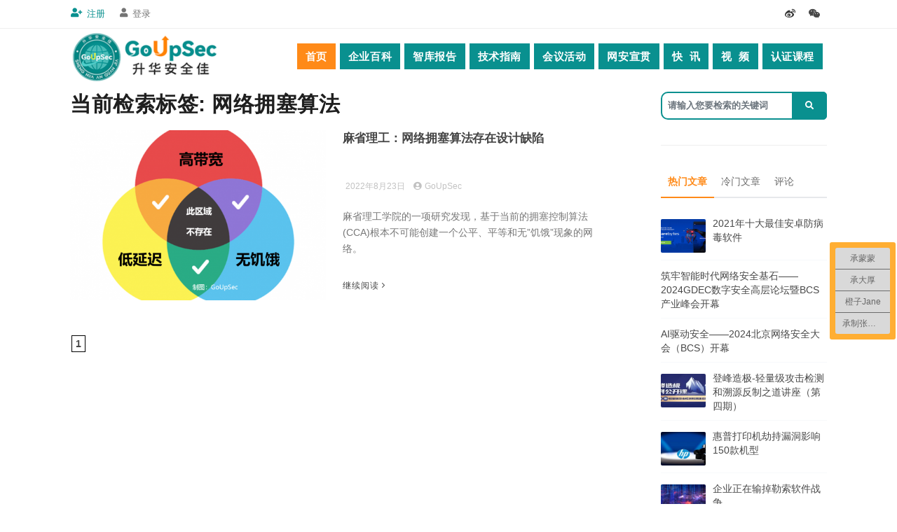

--- FILE ---
content_type: text/html; charset=UTF-8
request_url: https://www.goupsec.com/tag/%E7%BD%91%E7%BB%9C%E6%8B%A5%E5%A1%9E%E7%AE%97%E6%B3%95
body_size: 14702
content:
	<!DOCTYPE html>
<html lang="en">

<head>
    <meta name="viewport" content="width=device-width, initial-scale=1" />
    <meta http-equiv="content-type" content="text/html; charset=utf-8" />
    <meta name="author" content="GoUpSec" />
    <link rel="icon" type="image/png" href="https://www.goupsec.com/wp-content/themes/goupsecthemes/images/favicon.png">
    <meta http-equiv="X-UA-Compatible" content="IE=edge">
    <!-- Document title -->
    <title>  网络拥塞算法 - GoUpSec</title>
      <!-- Document title -->
    <meta name="description" content="GoUpSec" />
    <meta name="keywords" content="" />
     <link rel="stylesheet" href="https://www.goupsec.com/wp-content/themes/goupsecthemes/style.css" type="text/css" media="screen" />

</head>
<meta name='robots' content='max-image-preview:large' />
	<style>img:is([sizes="auto" i], [sizes^="auto," i]) { contain-intrinsic-size: 3000px 1500px }</style>
	<link rel="alternate" type="application/rss+xml" title="GoUpSec &raquo; 网络拥塞算法 标签 Feed" href="https://www.goupsec.com/tag/%e7%bd%91%e7%bb%9c%e6%8b%a5%e5%a1%9e%e7%ae%97%e6%b3%95/feed" />
<script type="text/javascript">
/* <![CDATA[ */
window._wpemojiSettings = {"baseUrl":"https:\/\/s.w.org\/images\/core\/emoji\/15.1.0\/72x72\/","ext":".png","svgUrl":"https:\/\/s.w.org\/images\/core\/emoji\/15.1.0\/svg\/","svgExt":".svg","source":{"concatemoji":"https:\/\/www.goupsec.com\/wp-includes\/js\/wp-emoji-release.min.js?ver=6.8.1"}};
/*! This file is auto-generated */
!function(i,n){var o,s,e;function c(e){try{var t={supportTests:e,timestamp:(new Date).valueOf()};sessionStorage.setItem(o,JSON.stringify(t))}catch(e){}}function p(e,t,n){e.clearRect(0,0,e.canvas.width,e.canvas.height),e.fillText(t,0,0);var t=new Uint32Array(e.getImageData(0,0,e.canvas.width,e.canvas.height).data),r=(e.clearRect(0,0,e.canvas.width,e.canvas.height),e.fillText(n,0,0),new Uint32Array(e.getImageData(0,0,e.canvas.width,e.canvas.height).data));return t.every(function(e,t){return e===r[t]})}function u(e,t,n){switch(t){case"flag":return n(e,"\ud83c\udff3\ufe0f\u200d\u26a7\ufe0f","\ud83c\udff3\ufe0f\u200b\u26a7\ufe0f")?!1:!n(e,"\ud83c\uddfa\ud83c\uddf3","\ud83c\uddfa\u200b\ud83c\uddf3")&&!n(e,"\ud83c\udff4\udb40\udc67\udb40\udc62\udb40\udc65\udb40\udc6e\udb40\udc67\udb40\udc7f","\ud83c\udff4\u200b\udb40\udc67\u200b\udb40\udc62\u200b\udb40\udc65\u200b\udb40\udc6e\u200b\udb40\udc67\u200b\udb40\udc7f");case"emoji":return!n(e,"\ud83d\udc26\u200d\ud83d\udd25","\ud83d\udc26\u200b\ud83d\udd25")}return!1}function f(e,t,n){var r="undefined"!=typeof WorkerGlobalScope&&self instanceof WorkerGlobalScope?new OffscreenCanvas(300,150):i.createElement("canvas"),a=r.getContext("2d",{willReadFrequently:!0}),o=(a.textBaseline="top",a.font="600 32px Arial",{});return e.forEach(function(e){o[e]=t(a,e,n)}),o}function t(e){var t=i.createElement("script");t.src=e,t.defer=!0,i.head.appendChild(t)}"undefined"!=typeof Promise&&(o="wpEmojiSettingsSupports",s=["flag","emoji"],n.supports={everything:!0,everythingExceptFlag:!0},e=new Promise(function(e){i.addEventListener("DOMContentLoaded",e,{once:!0})}),new Promise(function(t){var n=function(){try{var e=JSON.parse(sessionStorage.getItem(o));if("object"==typeof e&&"number"==typeof e.timestamp&&(new Date).valueOf()<e.timestamp+604800&&"object"==typeof e.supportTests)return e.supportTests}catch(e){}return null}();if(!n){if("undefined"!=typeof Worker&&"undefined"!=typeof OffscreenCanvas&&"undefined"!=typeof URL&&URL.createObjectURL&&"undefined"!=typeof Blob)try{var e="postMessage("+f.toString()+"("+[JSON.stringify(s),u.toString(),p.toString()].join(",")+"));",r=new Blob([e],{type:"text/javascript"}),a=new Worker(URL.createObjectURL(r),{name:"wpTestEmojiSupports"});return void(a.onmessage=function(e){c(n=e.data),a.terminate(),t(n)})}catch(e){}c(n=f(s,u,p))}t(n)}).then(function(e){for(var t in e)n.supports[t]=e[t],n.supports.everything=n.supports.everything&&n.supports[t],"flag"!==t&&(n.supports.everythingExceptFlag=n.supports.everythingExceptFlag&&n.supports[t]);n.supports.everythingExceptFlag=n.supports.everythingExceptFlag&&!n.supports.flag,n.DOMReady=!1,n.readyCallback=function(){n.DOMReady=!0}}).then(function(){return e}).then(function(){var e;n.supports.everything||(n.readyCallback(),(e=n.source||{}).concatemoji?t(e.concatemoji):e.wpemoji&&e.twemoji&&(t(e.twemoji),t(e.wpemoji)))}))}((window,document),window._wpemojiSettings);
/* ]]> */
</script>
<style id='wp-emoji-styles-inline-css' type='text/css'>

	img.wp-smiley, img.emoji {
		display: inline !important;
		border: none !important;
		box-shadow: none !important;
		height: 1em !important;
		width: 1em !important;
		margin: 0 0.07em !important;
		vertical-align: -0.1em !important;
		background: none !important;
		padding: 0 !important;
	}
</style>
<link rel='stylesheet' id='wp-block-library-css' href='https://www.goupsec.com/wp-includes/css/dist/block-library/style.min.css?ver=6.8.1' type='text/css' media='all' />
<style id='classic-theme-styles-inline-css' type='text/css'>
/*! This file is auto-generated */
.wp-block-button__link{color:#fff;background-color:#32373c;border-radius:9999px;box-shadow:none;text-decoration:none;padding:calc(.667em + 2px) calc(1.333em + 2px);font-size:1.125em}.wp-block-file__button{background:#32373c;color:#fff;text-decoration:none}
</style>
<style id='bp-login-form-style-inline-css' type='text/css'>
.widget_bp_core_login_widget .bp-login-widget-user-avatar{float:left}.widget_bp_core_login_widget .bp-login-widget-user-links{margin-left:70px}#bp-login-widget-form label{display:block;font-weight:600;margin:15px 0 5px;width:auto}#bp-login-widget-form input[type=password],#bp-login-widget-form input[type=text]{background-color:#fafafa;border:1px solid #d6d6d6;border-radius:0;font:inherit;font-size:100%;padding:.5em;width:100%}#bp-login-widget-form .bp-login-widget-register-link,#bp-login-widget-form .login-submit{display:inline;width:-moz-fit-content;width:fit-content}#bp-login-widget-form .bp-login-widget-register-link{margin-left:1em}#bp-login-widget-form .bp-login-widget-register-link a{filter:invert(1)}#bp-login-widget-form .bp-login-widget-pwd-link{font-size:80%}

</style>
<style id='bp-primary-nav-style-inline-css' type='text/css'>
.buddypress_object_nav .bp-navs{background:#0000;clear:both;overflow:hidden}.buddypress_object_nav .bp-navs ul{margin:0;padding:0}.buddypress_object_nav .bp-navs ul li{list-style:none;margin:0}.buddypress_object_nav .bp-navs ul li a,.buddypress_object_nav .bp-navs ul li span{border:0;display:block;padding:5px 10px;text-decoration:none}.buddypress_object_nav .bp-navs ul li .count{background:#eaeaea;border:1px solid #ccc;border-radius:50%;color:#555;display:inline-block;font-size:12px;margin-left:2px;padding:3px 6px;text-align:center;vertical-align:middle}.buddypress_object_nav .bp-navs ul li a .count:empty{display:none}.buddypress_object_nav .bp-navs ul li.last select{max-width:185px}.buddypress_object_nav .bp-navs ul li.current a,.buddypress_object_nav .bp-navs ul li.selected a{color:#333;opacity:1}.buddypress_object_nav .bp-navs ul li.current a .count,.buddypress_object_nav .bp-navs ul li.selected a .count{background-color:#fff}.buddypress_object_nav .bp-navs ul li.dynamic a .count,.buddypress_object_nav .bp-navs ul li.dynamic.current a .count,.buddypress_object_nav .bp-navs ul li.dynamic.selected a .count{background-color:#5087e5;border:0;color:#fafafa}.buddypress_object_nav .bp-navs ul li.dynamic a:hover .count{background-color:#5087e5;border:0;color:#fff}.buddypress_object_nav .main-navs.dir-navs{margin-bottom:20px}.buddypress_object_nav .bp-navs.group-create-links ul li.current a{text-align:center}.buddypress_object_nav .bp-navs.group-create-links ul li:not(.current),.buddypress_object_nav .bp-navs.group-create-links ul li:not(.current) a{color:#767676}.buddypress_object_nav .bp-navs.group-create-links ul li:not(.current) a:focus,.buddypress_object_nav .bp-navs.group-create-links ul li:not(.current) a:hover{background:none;color:#555}.buddypress_object_nav .bp-navs.group-create-links ul li:not(.current) a[disabled]:focus,.buddypress_object_nav .bp-navs.group-create-links ul li:not(.current) a[disabled]:hover{color:#767676}

</style>
<style id='bp-member-style-inline-css' type='text/css'>
[data-type="bp/member"] input.components-placeholder__input{border:1px solid #757575;border-radius:2px;flex:1 1 auto;padding:6px 8px}.bp-block-member{position:relative}.bp-block-member .member-content{display:flex}.bp-block-member .user-nicename{display:block}.bp-block-member .user-nicename a{border:none;color:currentColor;text-decoration:none}.bp-block-member .bp-profile-button{width:100%}.bp-block-member .bp-profile-button a.button{bottom:10px;display:inline-block;margin:18px 0 0;position:absolute;right:0}.bp-block-member.has-cover .item-header-avatar,.bp-block-member.has-cover .member-content,.bp-block-member.has-cover .member-description{z-index:2}.bp-block-member.has-cover .member-content,.bp-block-member.has-cover .member-description{padding-top:75px}.bp-block-member.has-cover .bp-member-cover-image{background-color:#c5c5c5;background-position:top;background-repeat:no-repeat;background-size:cover;border:0;display:block;height:150px;left:0;margin:0;padding:0;position:absolute;top:0;width:100%;z-index:1}.bp-block-member img.avatar{height:auto;width:auto}.bp-block-member.avatar-none .item-header-avatar{display:none}.bp-block-member.avatar-none.has-cover{min-height:200px}.bp-block-member.avatar-full{min-height:150px}.bp-block-member.avatar-full .item-header-avatar{width:180px}.bp-block-member.avatar-thumb .member-content{align-items:center;min-height:50px}.bp-block-member.avatar-thumb .item-header-avatar{width:70px}.bp-block-member.avatar-full.has-cover{min-height:300px}.bp-block-member.avatar-full.has-cover .item-header-avatar{width:200px}.bp-block-member.avatar-full.has-cover img.avatar{background:#fffc;border:2px solid #fff;margin-left:20px}.bp-block-member.avatar-thumb.has-cover .item-header-avatar{padding-top:75px}.entry .entry-content .bp-block-member .user-nicename a{border:none;color:currentColor;text-decoration:none}

</style>
<style id='bp-members-style-inline-css' type='text/css'>
[data-type="bp/members"] .components-placeholder.is-appender{min-height:0}[data-type="bp/members"] .components-placeholder.is-appender .components-placeholder__label:empty{display:none}[data-type="bp/members"] .components-placeholder input.components-placeholder__input{border:1px solid #757575;border-radius:2px;flex:1 1 auto;padding:6px 8px}[data-type="bp/members"].avatar-none .member-description{width:calc(100% - 44px)}[data-type="bp/members"].avatar-full .member-description{width:calc(100% - 224px)}[data-type="bp/members"].avatar-thumb .member-description{width:calc(100% - 114px)}[data-type="bp/members"] .member-content{position:relative}[data-type="bp/members"] .member-content .is-right{position:absolute;right:2px;top:2px}[data-type="bp/members"] .columns-2 .member-content .member-description,[data-type="bp/members"] .columns-3 .member-content .member-description,[data-type="bp/members"] .columns-4 .member-content .member-description{padding-left:44px;width:calc(100% - 44px)}[data-type="bp/members"] .columns-3 .is-right{right:-10px}[data-type="bp/members"] .columns-4 .is-right{right:-50px}.bp-block-members.is-grid{display:flex;flex-wrap:wrap;padding:0}.bp-block-members.is-grid .member-content{margin:0 1.25em 1.25em 0;width:100%}@media(min-width:600px){.bp-block-members.columns-2 .member-content{width:calc(50% - .625em)}.bp-block-members.columns-2 .member-content:nth-child(2n){margin-right:0}.bp-block-members.columns-3 .member-content{width:calc(33.33333% - .83333em)}.bp-block-members.columns-3 .member-content:nth-child(3n){margin-right:0}.bp-block-members.columns-4 .member-content{width:calc(25% - .9375em)}.bp-block-members.columns-4 .member-content:nth-child(4n){margin-right:0}}.bp-block-members .member-content{display:flex;flex-direction:column;padding-bottom:1em;text-align:center}.bp-block-members .member-content .item-header-avatar,.bp-block-members .member-content .member-description{width:100%}.bp-block-members .member-content .item-header-avatar{margin:0 auto}.bp-block-members .member-content .item-header-avatar img.avatar{display:inline-block}@media(min-width:600px){.bp-block-members .member-content{flex-direction:row;text-align:left}.bp-block-members .member-content .item-header-avatar,.bp-block-members .member-content .member-description{width:auto}.bp-block-members .member-content .item-header-avatar{margin:0}}.bp-block-members .member-content .user-nicename{display:block}.bp-block-members .member-content .user-nicename a{border:none;color:currentColor;text-decoration:none}.bp-block-members .member-content time{color:#767676;display:block;font-size:80%}.bp-block-members.avatar-none .item-header-avatar{display:none}.bp-block-members.avatar-full{min-height:190px}.bp-block-members.avatar-full .item-header-avatar{width:180px}.bp-block-members.avatar-thumb .member-content{min-height:80px}.bp-block-members.avatar-thumb .item-header-avatar{width:70px}.bp-block-members.columns-2 .member-content,.bp-block-members.columns-3 .member-content,.bp-block-members.columns-4 .member-content{display:block;text-align:center}.bp-block-members.columns-2 .member-content .item-header-avatar,.bp-block-members.columns-3 .member-content .item-header-avatar,.bp-block-members.columns-4 .member-content .item-header-avatar{margin:0 auto}.bp-block-members img.avatar{height:auto;max-width:-moz-fit-content;max-width:fit-content;width:auto}.bp-block-members .member-content.has-activity{align-items:center}.bp-block-members .member-content.has-activity .item-header-avatar{padding-right:1em}.bp-block-members .member-content.has-activity .wp-block-quote{margin-bottom:0;text-align:left}.bp-block-members .member-content.has-activity .wp-block-quote cite a,.entry .entry-content .bp-block-members .user-nicename a{border:none;color:currentColor;text-decoration:none}

</style>
<style id='bp-dynamic-members-style-inline-css' type='text/css'>
.bp-dynamic-block-container .item-options{font-size:.5em;margin:0 0 1em;padding:1em 0}.bp-dynamic-block-container .item-options a.selected{font-weight:600}.bp-dynamic-block-container ul.item-list{list-style:none;margin:1em 0;padding-left:0}.bp-dynamic-block-container ul.item-list li{margin-bottom:1em}.bp-dynamic-block-container ul.item-list li:after,.bp-dynamic-block-container ul.item-list li:before{content:" ";display:table}.bp-dynamic-block-container ul.item-list li:after{clear:both}.bp-dynamic-block-container ul.item-list li .item-avatar{float:left;width:60px}.bp-dynamic-block-container ul.item-list li .item{margin-left:70px}

</style>
<style id='bp-online-members-style-inline-css' type='text/css'>
.widget_bp_core_whos_online_widget .avatar-block,[data-type="bp/online-members"] .avatar-block{display:flex;flex-flow:row wrap}.widget_bp_core_whos_online_widget .avatar-block img,[data-type="bp/online-members"] .avatar-block img{margin:.5em}

</style>
<style id='bp-active-members-style-inline-css' type='text/css'>
.widget_bp_core_recently_active_widget .avatar-block,[data-type="bp/active-members"] .avatar-block{display:flex;flex-flow:row wrap}.widget_bp_core_recently_active_widget .avatar-block img,[data-type="bp/active-members"] .avatar-block img{margin:.5em}

</style>
<style id='bp-latest-activities-style-inline-css' type='text/css'>
.bp-latest-activities .components-flex.components-select-control select[multiple]{height:auto;padding:0 8px}.bp-latest-activities .components-flex.components-select-control select[multiple]+.components-input-control__suffix svg{display:none}.bp-latest-activities-block a,.entry .entry-content .bp-latest-activities-block a{border:none;text-decoration:none}.bp-latest-activities-block .activity-list.item-list blockquote{border:none;padding:0}.bp-latest-activities-block .activity-list.item-list blockquote .activity-item:not(.mini){box-shadow:1px 0 4px #00000026;padding:0 1em;position:relative}.bp-latest-activities-block .activity-list.item-list blockquote .activity-item:not(.mini):after,.bp-latest-activities-block .activity-list.item-list blockquote .activity-item:not(.mini):before{border-color:#0000;border-style:solid;content:"";display:block;height:0;left:15px;position:absolute;width:0}.bp-latest-activities-block .activity-list.item-list blockquote .activity-item:not(.mini):before{border-top-color:#00000026;border-width:9px;bottom:-18px;left:14px}.bp-latest-activities-block .activity-list.item-list blockquote .activity-item:not(.mini):after{border-top-color:#fff;border-width:8px;bottom:-16px}.bp-latest-activities-block .activity-list.item-list blockquote .activity-item.mini .avatar{display:inline-block;height:20px;margin-right:2px;vertical-align:middle;width:20px}.bp-latest-activities-block .activity-list.item-list footer{align-items:center;display:flex}.bp-latest-activities-block .activity-list.item-list footer img.avatar{border:none;display:inline-block;margin-right:.5em}.bp-latest-activities-block .activity-list.item-list footer .activity-time-since{font-size:90%}.bp-latest-activities-block .widget-error{border-left:4px solid #0b80a4;box-shadow:1px 0 4px #00000026}.bp-latest-activities-block .widget-error p{padding:0 1em}

</style>
<style id='global-styles-inline-css' type='text/css'>
:root{--wp--preset--aspect-ratio--square: 1;--wp--preset--aspect-ratio--4-3: 4/3;--wp--preset--aspect-ratio--3-4: 3/4;--wp--preset--aspect-ratio--3-2: 3/2;--wp--preset--aspect-ratio--2-3: 2/3;--wp--preset--aspect-ratio--16-9: 16/9;--wp--preset--aspect-ratio--9-16: 9/16;--wp--preset--color--black: #000000;--wp--preset--color--cyan-bluish-gray: #abb8c3;--wp--preset--color--white: #ffffff;--wp--preset--color--pale-pink: #f78da7;--wp--preset--color--vivid-red: #cf2e2e;--wp--preset--color--luminous-vivid-orange: #ff6900;--wp--preset--color--luminous-vivid-amber: #fcb900;--wp--preset--color--light-green-cyan: #7bdcb5;--wp--preset--color--vivid-green-cyan: #00d084;--wp--preset--color--pale-cyan-blue: #8ed1fc;--wp--preset--color--vivid-cyan-blue: #0693e3;--wp--preset--color--vivid-purple: #9b51e0;--wp--preset--gradient--vivid-cyan-blue-to-vivid-purple: linear-gradient(135deg,rgba(6,147,227,1) 0%,rgb(155,81,224) 100%);--wp--preset--gradient--light-green-cyan-to-vivid-green-cyan: linear-gradient(135deg,rgb(122,220,180) 0%,rgb(0,208,130) 100%);--wp--preset--gradient--luminous-vivid-amber-to-luminous-vivid-orange: linear-gradient(135deg,rgba(252,185,0,1) 0%,rgba(255,105,0,1) 100%);--wp--preset--gradient--luminous-vivid-orange-to-vivid-red: linear-gradient(135deg,rgba(255,105,0,1) 0%,rgb(207,46,46) 100%);--wp--preset--gradient--very-light-gray-to-cyan-bluish-gray: linear-gradient(135deg,rgb(238,238,238) 0%,rgb(169,184,195) 100%);--wp--preset--gradient--cool-to-warm-spectrum: linear-gradient(135deg,rgb(74,234,220) 0%,rgb(151,120,209) 20%,rgb(207,42,186) 40%,rgb(238,44,130) 60%,rgb(251,105,98) 80%,rgb(254,248,76) 100%);--wp--preset--gradient--blush-light-purple: linear-gradient(135deg,rgb(255,206,236) 0%,rgb(152,150,240) 100%);--wp--preset--gradient--blush-bordeaux: linear-gradient(135deg,rgb(254,205,165) 0%,rgb(254,45,45) 50%,rgb(107,0,62) 100%);--wp--preset--gradient--luminous-dusk: linear-gradient(135deg,rgb(255,203,112) 0%,rgb(199,81,192) 50%,rgb(65,88,208) 100%);--wp--preset--gradient--pale-ocean: linear-gradient(135deg,rgb(255,245,203) 0%,rgb(182,227,212) 50%,rgb(51,167,181) 100%);--wp--preset--gradient--electric-grass: linear-gradient(135deg,rgb(202,248,128) 0%,rgb(113,206,126) 100%);--wp--preset--gradient--midnight: linear-gradient(135deg,rgb(2,3,129) 0%,rgb(40,116,252) 100%);--wp--preset--font-size--small: 13px;--wp--preset--font-size--medium: 20px;--wp--preset--font-size--large: 36px;--wp--preset--font-size--x-large: 42px;--wp--preset--spacing--20: 0.44rem;--wp--preset--spacing--30: 0.67rem;--wp--preset--spacing--40: 1rem;--wp--preset--spacing--50: 1.5rem;--wp--preset--spacing--60: 2.25rem;--wp--preset--spacing--70: 3.38rem;--wp--preset--spacing--80: 5.06rem;--wp--preset--shadow--natural: 6px 6px 9px rgba(0, 0, 0, 0.2);--wp--preset--shadow--deep: 12px 12px 50px rgba(0, 0, 0, 0.4);--wp--preset--shadow--sharp: 6px 6px 0px rgba(0, 0, 0, 0.2);--wp--preset--shadow--outlined: 6px 6px 0px -3px rgba(255, 255, 255, 1), 6px 6px rgba(0, 0, 0, 1);--wp--preset--shadow--crisp: 6px 6px 0px rgba(0, 0, 0, 1);}:where(.is-layout-flex){gap: 0.5em;}:where(.is-layout-grid){gap: 0.5em;}body .is-layout-flex{display: flex;}.is-layout-flex{flex-wrap: wrap;align-items: center;}.is-layout-flex > :is(*, div){margin: 0;}body .is-layout-grid{display: grid;}.is-layout-grid > :is(*, div){margin: 0;}:where(.wp-block-columns.is-layout-flex){gap: 2em;}:where(.wp-block-columns.is-layout-grid){gap: 2em;}:where(.wp-block-post-template.is-layout-flex){gap: 1.25em;}:where(.wp-block-post-template.is-layout-grid){gap: 1.25em;}.has-black-color{color: var(--wp--preset--color--black) !important;}.has-cyan-bluish-gray-color{color: var(--wp--preset--color--cyan-bluish-gray) !important;}.has-white-color{color: var(--wp--preset--color--white) !important;}.has-pale-pink-color{color: var(--wp--preset--color--pale-pink) !important;}.has-vivid-red-color{color: var(--wp--preset--color--vivid-red) !important;}.has-luminous-vivid-orange-color{color: var(--wp--preset--color--luminous-vivid-orange) !important;}.has-luminous-vivid-amber-color{color: var(--wp--preset--color--luminous-vivid-amber) !important;}.has-light-green-cyan-color{color: var(--wp--preset--color--light-green-cyan) !important;}.has-vivid-green-cyan-color{color: var(--wp--preset--color--vivid-green-cyan) !important;}.has-pale-cyan-blue-color{color: var(--wp--preset--color--pale-cyan-blue) !important;}.has-vivid-cyan-blue-color{color: var(--wp--preset--color--vivid-cyan-blue) !important;}.has-vivid-purple-color{color: var(--wp--preset--color--vivid-purple) !important;}.has-black-background-color{background-color: var(--wp--preset--color--black) !important;}.has-cyan-bluish-gray-background-color{background-color: var(--wp--preset--color--cyan-bluish-gray) !important;}.has-white-background-color{background-color: var(--wp--preset--color--white) !important;}.has-pale-pink-background-color{background-color: var(--wp--preset--color--pale-pink) !important;}.has-vivid-red-background-color{background-color: var(--wp--preset--color--vivid-red) !important;}.has-luminous-vivid-orange-background-color{background-color: var(--wp--preset--color--luminous-vivid-orange) !important;}.has-luminous-vivid-amber-background-color{background-color: var(--wp--preset--color--luminous-vivid-amber) !important;}.has-light-green-cyan-background-color{background-color: var(--wp--preset--color--light-green-cyan) !important;}.has-vivid-green-cyan-background-color{background-color: var(--wp--preset--color--vivid-green-cyan) !important;}.has-pale-cyan-blue-background-color{background-color: var(--wp--preset--color--pale-cyan-blue) !important;}.has-vivid-cyan-blue-background-color{background-color: var(--wp--preset--color--vivid-cyan-blue) !important;}.has-vivid-purple-background-color{background-color: var(--wp--preset--color--vivid-purple) !important;}.has-black-border-color{border-color: var(--wp--preset--color--black) !important;}.has-cyan-bluish-gray-border-color{border-color: var(--wp--preset--color--cyan-bluish-gray) !important;}.has-white-border-color{border-color: var(--wp--preset--color--white) !important;}.has-pale-pink-border-color{border-color: var(--wp--preset--color--pale-pink) !important;}.has-vivid-red-border-color{border-color: var(--wp--preset--color--vivid-red) !important;}.has-luminous-vivid-orange-border-color{border-color: var(--wp--preset--color--luminous-vivid-orange) !important;}.has-luminous-vivid-amber-border-color{border-color: var(--wp--preset--color--luminous-vivid-amber) !important;}.has-light-green-cyan-border-color{border-color: var(--wp--preset--color--light-green-cyan) !important;}.has-vivid-green-cyan-border-color{border-color: var(--wp--preset--color--vivid-green-cyan) !important;}.has-pale-cyan-blue-border-color{border-color: var(--wp--preset--color--pale-cyan-blue) !important;}.has-vivid-cyan-blue-border-color{border-color: var(--wp--preset--color--vivid-cyan-blue) !important;}.has-vivid-purple-border-color{border-color: var(--wp--preset--color--vivid-purple) !important;}.has-vivid-cyan-blue-to-vivid-purple-gradient-background{background: var(--wp--preset--gradient--vivid-cyan-blue-to-vivid-purple) !important;}.has-light-green-cyan-to-vivid-green-cyan-gradient-background{background: var(--wp--preset--gradient--light-green-cyan-to-vivid-green-cyan) !important;}.has-luminous-vivid-amber-to-luminous-vivid-orange-gradient-background{background: var(--wp--preset--gradient--luminous-vivid-amber-to-luminous-vivid-orange) !important;}.has-luminous-vivid-orange-to-vivid-red-gradient-background{background: var(--wp--preset--gradient--luminous-vivid-orange-to-vivid-red) !important;}.has-very-light-gray-to-cyan-bluish-gray-gradient-background{background: var(--wp--preset--gradient--very-light-gray-to-cyan-bluish-gray) !important;}.has-cool-to-warm-spectrum-gradient-background{background: var(--wp--preset--gradient--cool-to-warm-spectrum) !important;}.has-blush-light-purple-gradient-background{background: var(--wp--preset--gradient--blush-light-purple) !important;}.has-blush-bordeaux-gradient-background{background: var(--wp--preset--gradient--blush-bordeaux) !important;}.has-luminous-dusk-gradient-background{background: var(--wp--preset--gradient--luminous-dusk) !important;}.has-pale-ocean-gradient-background{background: var(--wp--preset--gradient--pale-ocean) !important;}.has-electric-grass-gradient-background{background: var(--wp--preset--gradient--electric-grass) !important;}.has-midnight-gradient-background{background: var(--wp--preset--gradient--midnight) !important;}.has-small-font-size{font-size: var(--wp--preset--font-size--small) !important;}.has-medium-font-size{font-size: var(--wp--preset--font-size--medium) !important;}.has-large-font-size{font-size: var(--wp--preset--font-size--large) !important;}.has-x-large-font-size{font-size: var(--wp--preset--font-size--x-large) !important;}
:where(.wp-block-post-template.is-layout-flex){gap: 1.25em;}:where(.wp-block-post-template.is-layout-grid){gap: 1.25em;}
:where(.wp-block-columns.is-layout-flex){gap: 2em;}:where(.wp-block-columns.is-layout-grid){gap: 2em;}
:root :where(.wp-block-pullquote){font-size: 1.5em;line-height: 1.6;}
</style>
<link rel='stylesheet' id='wpdm-fonticon-css' href='https://www.goupsec.com/wp-content/plugins/download-manager/assets/wpdm-iconfont/css/wpdm-icons.css?ver=6.8.1' type='text/css' media='all' />
<link rel='stylesheet' id='wpdm-front-css' href='https://www.goupsec.com/wp-content/plugins/download-manager/assets/css/front.min.css?ver=6.8.1' type='text/css' media='all' />
<link rel='stylesheet' id='c4wp-public-css' href='https://www.goupsec.com/wp-content/plugins/wp-captcha//assets/css/c4wp-public.css?ver=6.8.1' type='text/css' media='all' />
<link rel='stylesheet' id='wp-pagenavi-css' href='https://www.goupsec.com/wp-content/plugins/wp-pagenavi/pagenavi-css.css?ver=2.70' type='text/css' media='all' />
<link rel='stylesheet' id='tablepress-default-css' href='https://www.goupsec.com/wp-content/plugins/tablepress/css/build/default.css?ver=3.0.3' type='text/css' media='all' />
<!--n2css--><script type="text/javascript" src="https://www.goupsec.com/wp-includes/js/jquery/jquery.min.js?ver=3.7.1" id="jquery-core-js"></script>
<script type="text/javascript" src="https://www.goupsec.com/wp-includes/js/jquery/jquery-migrate.min.js?ver=3.4.1" id="jquery-migrate-js"></script>
<script type="text/javascript" src="https://www.goupsec.com/wp-content/plugins/download-manager/assets/js/wpdm.min.js?ver=6.8.1" id="wpdm-frontend-js-js"></script>
<script type="text/javascript" id="wpdm-frontjs-js-extra">
/* <![CDATA[ */
var wpdm_url = {"home":"https:\/\/www.goupsec.com\/","site":"https:\/\/www.goupsec.com\/","ajax":"https:\/\/www.goupsec.com\/wp-admin\/admin-ajax.php"};
var wpdm_js = {"spinner":"<i class=\"wpdm-icon wpdm-sun wpdm-spin\"><\/i>","client_id":"f82c4745ebed91b319e7d270d88a4ad2"};
var wpdm_strings = {"pass_var":"Password Verified!","pass_var_q":"Please click following button to start download.","start_dl":"Start Download"};
/* ]]> */
</script>
<script type="text/javascript" src="https://www.goupsec.com/wp-content/plugins/download-manager/assets/js/front.min.js?ver=3.3.07" id="wpdm-frontjs-js"></script>
<script type="text/javascript" src="https://www.goupsec.com/wp-content/plugins/wp-captcha//assets/js/c4wp-public.js?ver=6.8.1" id="c4wp-public-js"></script>
<link rel="https://api.w.org/" href="https://www.goupsec.com/wp-json/" /><link rel="alternate" title="JSON" type="application/json" href="https://www.goupsec.com/wp-json/wp/v2/tags/874" /><link rel="EditURI" type="application/rsd+xml" title="RSD" href="https://www.goupsec.com/xmlrpc.php?rsd" />
<meta name="generator" content="WordPress 6.8.1" />

	<script type="text/javascript">var ajaxurl = 'https://www.goupsec.com/wp-admin/admin-ajax.php';</script>

<meta name="generator" content="WordPress Download Manager 3.3.07" />
                <style>
        /* WPDM Link Template Styles */        </style>
                <style>

            :root {
                --color-primary: #4a8eff;
                --color-primary-rgb: 74, 142, 255;
                --color-primary-hover: #5998ff;
                --color-primary-active: #3281ff;
                --color-secondary: #6c757d;
                --color-secondary-rgb: 108, 117, 125;
                --color-secondary-hover: #6c757d;
                --color-secondary-active: #6c757d;
                --color-success: #018e11;
                --color-success-rgb: 1, 142, 17;
                --color-success-hover: #0aad01;
                --color-success-active: #0c8c01;
                --color-info: #2CA8FF;
                --color-info-rgb: 44, 168, 255;
                --color-info-hover: #2CA8FF;
                --color-info-active: #2CA8FF;
                --color-warning: #FFB236;
                --color-warning-rgb: 255, 178, 54;
                --color-warning-hover: #FFB236;
                --color-warning-active: #FFB236;
                --color-danger: #ff5062;
                --color-danger-rgb: 255, 80, 98;
                --color-danger-hover: #ff5062;
                --color-danger-active: #ff5062;
                --color-green: #30b570;
                --color-blue: #0073ff;
                --color-purple: #8557D3;
                --color-red: #ff5062;
                --color-muted: rgba(69, 89, 122, 0.6);
                --wpdm-font: "Sen", -apple-system, BlinkMacSystemFont, "Segoe UI", Roboto, Helvetica, Arial, sans-serif, "Apple Color Emoji", "Segoe UI Emoji", "Segoe UI Symbol";
            }

            .wpdm-download-link.btn.btn-primary {
                border-radius: 4px;
            }


        </style>
        <body>
    <!-- Body Inner -->
    <div class="body-inner">
        <!-- Topbar -->
        <div id="topbar" class="d-none d-xl-block d-lg-block">
            <div class="container">
                <div class="row">
                    <div class="col-md-6 topbar-dropdown">
                                                                  <div class="topbar-dropdown">
                            <a href="https://www.goupsec.com/register/" class="title"><i class="fa fa-user-plus"></i>注册</a>
                        </div>
                        <div class="topbar-dropdown">
                            <div class="title"><i class="fa fa-user"></i><a href="#">登录</a></div>
                            <div class="topbar-form">
                                <form class="user-login" name="loginform" action="https://www.goupsec.com/wp-login.php?redirect_to=http%3A%2F%2Fwww.goupsec.com%2Ftag%2F%25E7%25BD%2591%25E7%25BB%259C%25E6%258B%25A5%25E5%25A1%259E%25E7%25AE%2597%25E6%25B3%2595" method="post">
                                    <div class="form-group">
                                        <label class="sr-only">用户名或邮件</label>
                                        <input type="text" name="log" placeholder="用户名或邮件" class="form-control">

                                    </div>
                                    <div class="form-group">
                                        <label class="sr-only">登录密码</label>
                                        <input type="password" name="pwd" placeholder="密码" class="form-control">
                                    </div>
                                    <div class="form-inline form-group">
                                        <div class="form-check">
                                            <label>
                                                <input type="checkbox">
                                                <small class="m-l-10"> 忘记密码</small> </label>
                                        </div>
                                        <input class="btn btn-primary btn-block" type="submit" name="submit" value="登录" />

                                    </div>
                                </form>
                            </div>
                        </div>
                        	                    </div>
                    <div class="col-md-6 d-none d-sm-block">
                        <div class="social-icons social-icons-colored-hover">
                            <ul>
                                <li class="social-dribbble"><a href="https://weibo.com/6281741998" target="_blank"><i class="fab fa-weibo"></i></a></li>
                                <li class="social-youtube">
                                 <div class="p-dropdown"><a href="#"><i class="fab fa-weixin"></i></a>
                                 <ul class="p-dropdown-content"><li><img src="https://www.goupsec.com/wp-content/themes/goupsecthemes/images/goupsec.jpg"></li></ul>
                                 </div>
                                </li>

                            </ul>
                        </div>
                    </div>
                </div>
            </div>
        </div>
        <!-- end: Topbar -->
        <!-- Header -->
        <header id="header">
            <div class="header-inner">
                <div class="container">
                 <div class="row">
                    <!--Logo-->
                    <div id="logo" class="d-none d-lg-block d-xl-block">
                        <a href="https://www.goupsec.com">
                            <img src="https://www.goupsec.com/wp-content/themes/goupsecthemes/images/logo.png">
                        </a>
                    </div>
                    <div class="col-4 d-xl-none d-md-none">
                        <a href="https://www.goupsec.com">
                            <img src="https://www.goupsec.com/wp-content/themes/goupsecthemes/images/logo-w.png"  style="width:100%">
                        </a>
                    </div>
                    <!--End: Logo-->
                    <div class="col-6 d-xl-none d-md-none">
                     <form class="search-form homesearch" action="https://www.goupsec.com" method="get">
                         <input class="form-control" name="s" type="text" placeholder="搜索文章/报告"  style="width:150px"/>
                         <button class=" mb-search btn" type="submit"><i class="fa fa-search"></i></button>
                     </form>
                   </div>
                    <!--Navigation Resposnive Trigger-->
                    <div class="col-1">
                    <div id="mainMenu-trigger"> <a class="lines-button x"><span class="lines"></span></a> </div>
                   </div>
                    <!--end: Navigation Resposnive Trigger-->
                    <!--Navigation-->
                    <div id="mainMenu">
                        <div class="container">
                            <nav>
                                <ul>
                                    <li><a href="https://www.goupsec.com"style="background-color: #ff8a18;">首页</a></li>
                                    <li><a href="https://www.goupsec.com?cat=2">企业百科</a></li>
                                    <li><a href="https://www.goupsec.com?cat=3">智库报告</a></li>
                                    <li><a href="https://www.goupsec.com?cat=4">技术指南</a></li>
                                    <li><a href="https://www.goupsec.com?cat=5">会议活动</a></li>
                                    <li><a href="https://www.goupsec.com?cat=6">网安宣贯</a></li>
                                    <li><a href="https://www.goupsec.com?cat=1">快&nbsp;&nbsp;讯</a></li>
                                    <li><a href="https://www.goupsec.com?cat=7">视&nbsp;&nbsp;频</a></li>
                                    <li><a href="https://www.goupsec.com?cat=1399">认证课程</a></li>

                                    <!--<li><a href="https://www.goupsec.com?cat=225">付费阅读</a></li>-->
                                </ul>
                            </nav>
                        </div>
                    </div>
                   </div>
                </div>
            </div>
        </header>
        <!-- end: Header -->
        <!-- Content -->
        <section id="page-content" class="sidebar-right">
            <div class="container">
                <div class="row">
                    <!-- post content -->
                    <div class="content col-lg-9">
                        <!-- Page title -->
                        <div class="page-title">
                            <h1> 当前检索标签: <span>网络拥塞算法</span></h1>
                        </div>
                        <!-- end: Page title -->
                        <!-- Blog -->
                        <div id="blog" class="post-thumbnails">
                            <!-- Post item-->
                                                    				                            <div class="post-item">
                                <div class="post-item-wrap">
                                    <div class="post-image">
                                        <a href="https://www.goupsec.com/news/8057.html">
                                            <img alt="麻省理工：网络拥塞算法存在设计缺陷" src="https://www.goupsec.com/wp-content/themes/goupsecthemes/timthumb.php?src=https://www.goupsec.com/wp-content/uploads/2022/08/图片2-17.png&h=350&w=525&zc=1">
                                        </a>

                                    </div>
                                    <div class="post-item-description">
                                     <h2><a href="https://www.goupsec.com/news/8057.html">麻省理工：网络拥塞算法存在设计缺陷</a></h2>
                                     <span class="post-meta-date"><i class="fa fa-calendar-o"></i>2022年8月23日</span>
                                     <span class="post-meta-date"><i class="fa fa-user-circle"></i><a href="https://www.goupsec.com/author/goupsec" title="由 GoUpSec 发布" rel="author">GoUpSec</a></span>
                                        <p class="d-none d-lg-block d-xl-block">麻省理工学院的一项研究发现，基于当前的拥塞控制算法(CCA)根本不可能创建一个公平、平等和无”饥饿”现象的网络。</p>
                                        <a href="https://www.goupsec.com/news/8057.html" class="item-link d-none d-lg-block d-xl-block">继续阅读<i class="icon-chevron-right"></i></a>
                                    </div>
                                </div>
                            </div>
                                                                                  <!-- end: Post item-->
                        </div>
                        <!-- end: Blog -->
                        <!-- Pagination -->
                        <ul class="pagination">
                           <div class='wp-pagenavi' role='navigation'>
<span aria-current='page' class='current'>1</span>
</div>                        </ul>
                        <!-- end: Pagination -->
                    </div>
                    <!-- end: post content -->


                    <!-- Sidebar sidebar-->
                    <div class="sidebar sticky-sidebar col-lg-3">
    <!--widget newsletter-->
    <div class="widget  widget-newsletter">

          <form id="widget-search-form-sidebar" action="https://www.goupsec.com" method="get">
         <div class="input-group">
          <input type="text" aria-required="true" name="s" class="form-control widget-search-form fa fa-search" placeholder="请输入您要检索的关键词">

          <div class="input-group-append">
           <button class="btn" type="submit"><i class="fa fa-search"></i></button>
          </div>
         </div>
        </form>
     </div>
    <!--end: widget newsletter-->
    <!--Tabs with Posts-->
    <div class="widget  d-none d-lg-block d-xl-block">
        <div class="tabs">
            <ul class="nav nav-tabs" id="tabs-posts" role="tablist">
                <li class="nav-item">
                    <a class="nav-link active" id="home-tab" data-toggle="tab" href="#popular" role="tab" aria-controls="popular" aria-selected="true">热门文章</a>
                </li>
                <li class="nav-item">
                    <a class="nav-link" id="profile-tab" data-toggle="tab" href="#featured" role="tab" aria-controls="featured" aria-selected="false">冷门文章</a>
                </li>
                <li class="nav-item">
                    <a class="nav-link" id="contact-tab" data-toggle="tab" href="#recent" role="tab" aria-controls="recent" aria-selected="false">评论</a>
                </li>
            </ul>
            <div class="tab-content" id="tabs-posts-content">
                <div class="tab-pane fade show active" id="popular" role="tabpanel" aria-labelledby="popular-tab">
                    <div class="post-thumbnail-list">
                                               <div class="post-thumbnail-entry">
<img width="150" height="150" src="https://www.goupsec.com/wp-content/uploads/2021/12/微信图片_20211201145851-150x150.png" class="attachment-thumbnail size-thumbnail wp-post-image" alt="" 0="" decoding="async" loading="lazy" />
<div class="post-thumbnail-content">
 <a href="https://www.goupsec.com/guide/960.html">2021年十大最佳安卓防病毒软件</a>
</div>
</div><div class="post-thumbnail-entry">

<div class="post-thumbnail-content">
 <a href="https://www.goupsec.com/news/16570.html">筑牢智能时代网络安全基石——2024GDEC数字安全高层论坛暨BCS产业峰会开幕</a>
</div>
</div><div class="post-thumbnail-entry">

<div class="post-thumbnail-content">
 <a href="https://www.goupsec.com/news/16540.html">AI驱动安全——2024北京网络安全大会（BCS）开幕</a>
</div>
</div><div class="post-thumbnail-entry">
<img width="150" height="150" src="https://www.goupsec.com/wp-content/uploads/2021/12/4-150x150.jpg" class="attachment-thumbnail size-thumbnail wp-post-image" alt="" 0="" decoding="async" loading="lazy" />
<div class="post-thumbnail-content">
 <a href="https://www.goupsec.com/videos/attained/978.html">登峰造极-轻量级攻击检测和溯源反制之道讲座（第四期）</a>
</div>
</div><div class="post-thumbnail-entry">
<img width="150" height="150" src="https://www.goupsec.com/wp-content/uploads/2021/12/微信图片_20211202121258-1024x683-1-150x150.jpg" class="attachment-thumbnail size-thumbnail wp-post-image" alt="" 0="" decoding="async" loading="lazy" />
<div class="post-thumbnail-content">
 <a href="https://www.goupsec.com/news/1009.html">惠普打印机劫持漏洞影响150款机型</a>
</div>
</div><div class="post-thumbnail-entry">
<img width="150" height="150" src="https://www.goupsec.com/wp-content/uploads/2021/12/微信图片_20211202121311-1024x512-1-150x150.png" class="attachment-thumbnail size-thumbnail wp-post-image" alt="" 0="" decoding="async" loading="lazy" />
<div class="post-thumbnail-content">
 <a href="https://www.goupsec.com/news/994.html">企业正在输掉勒索软件战争</a>
</div>
</div><div class="post-thumbnail-entry">
<img width="150" height="150" src="https://www.goupsec.com/wp-content/uploads/2022/12/微信图片_20221202120421-150x150.png" class="attachment-thumbnail size-thumbnail wp-post-image" alt="" 0="" decoding="async" loading="lazy" />
<div class="post-thumbnail-content">
 <a href="https://www.goupsec.com/report/pandian/9972.html">2022年网络攻击事件盘点</a>
</div>
</div><div class="post-thumbnail-entry">

<div class="post-thumbnail-content">
 <a href="https://www.goupsec.com/meeting/1191.html">INSEC WORLD成都·世界信息安全大会三顾蓉城</a>
</div>
</div><div class="post-thumbnail-entry">
<img width="150" height="150" src="https://www.goupsec.com/wp-content/uploads/2021/12/微信图片_20211201145844-1-150x150.jpg" class="attachment-thumbnail size-thumbnail wp-post-image" alt="" 0="" decoding="async" loading="lazy" />
<div class="post-thumbnail-content">
 <a href="https://www.goupsec.com/news/974.html">勒索软件集团多次更名以逃避检测</a>
</div>
</div><div class="post-thumbnail-entry">

<div class="post-thumbnail-content">
 <a href="https://www.goupsec.com/news/16579.html">持续化安全验证：以攻促守，方能稳渡攻防对抗！</a>
</div>
</div>                                           </div>
                </div>
                <div class="tab-pane fade" id="featured" role="tabpanel" aria-labelledby="featured-tab">
                    <div class="post-thumbnail-list">
                                           <div class="post-thumbnail-entry">
<img width="150" height="150" src="https://www.goupsec.com/wp-content/uploads/2024/03/111-150x150.jpg" class="attachment-thumbnail size-thumbnail wp-post-image" alt="" 0="" decoding="async" loading="lazy" />
<div class="post-thumbnail-content">
 <a href="https://hdxu.cn/fQEka#new_tab">CSOP2024网络安全运营与实战大会</a>
</div>
</div><div class="post-thumbnail-entry">
<img width="150" height="150" src="https://www.goupsec.com/wp-content/uploads/2023/08/c8aff75cea141925f414e4db3a77bf7-150x150.jpg" class="attachment-thumbnail size-thumbnail wp-post-image" alt="" 0="" decoding="async" loading="lazy" />
<div class="post-thumbnail-content">
 <a href="https://www.goupsec.com/zhuanti/2023ccs">2023 CCS大会</a>
</div>
</div><div class="post-thumbnail-entry">
<img width="150" height="150" src="https://www.goupsec.com/wp-content/uploads/2024/04/18-150x150.png" class="attachment-thumbnail size-thumbnail wp-post-image" alt="" 0="" decoding="async" loading="lazy" />
<div class="post-thumbnail-content">
 <a href="http://www.ids-expo.com">第十八届安全识别技术展览会暨高峰论坛.</a>
</div>
</div><div class="post-thumbnail-entry">
<img width="150" height="150" src="https://www.goupsec.com/wp-content/uploads/2023/12/微信图片_20240223170355-150x150.jpg" class="attachment-thumbnail size-thumbnail wp-post-image" alt="" 0="" decoding="async" loading="lazy" />
<div class="post-thumbnail-content">
 <a href="http://www.sins-expo.com#new_tab">2024第三届上海网络安全博览会暨发展论坛</a>
</div>
</div><div class="post-thumbnail-entry">
<img width="150" height="150" src="https://www.goupsec.com/wp-content/uploads/2023/02/专题封面__2023-02-1517_55_48-150x150.png" class="attachment-thumbnail size-thumbnail wp-post-image" alt="" 0="" decoding="async" loading="lazy" />
<div class="post-thumbnail-content">
 <a href="https://www.goupsec.com/zhuanti/2023-insec-world#new_tab">2023 INSEC WORLD 世界信息安全大会</a>
</div>
</div><div class="post-thumbnail-entry">

<div class="post-thumbnail-content">
 <a href="https://www.goupsec.com/news/19443.html">知名律所雇佣黑客窃取情报，“司法黑客”已形成跨国灰色产业</a>
</div>
</div><div class="post-thumbnail-entry">

<div class="post-thumbnail-content">
 <a href="https://www.goupsec.com/news/18974.html">网络安全日常宣贯系列 | 20天安全意识小提示</a>
</div>
</div><div class="post-thumbnail-entry">

<div class="post-thumbnail-content">
 <a href="https://www.goupsec.com/network-security/18886.html">恭贺！炼石免改造密码机入围全球科技佳品供销社！</a>
</div>
</div><div class="post-thumbnail-entry">

<div class="post-thumbnail-content">
 <a href="https://www.goupsec.com/network-security/18956.html">推荐承制网安意识服务 | 520红包&#038;认证课程培训免费领</a>
</div>
</div><div class="post-thumbnail-entry">

<div class="post-thumbnail-content">
 <a href="https://www.goupsec.com/network-security/18969.html">以人为本！承制助力企业夯实网络安全“地基”</a>
</div>
</div>                     
                    </div>
                </div>
                <div class="tab-pane fade" id="recent" role="tabpanel" aria-labelledby="recent-tab">
                    <div class="post-thumbnail-list">

                    </div>
                </div>
            </div>
        </div>
    </div>
    <!--End: Tabs with Posts-->
    <!-- Post zhuanti-->
    <div class="widget">
        <h4 class="widget-title">专题报道</h4>
                    <!-- Post item-->
            <div class="post-item border">
                <div class="post-item-wrap">
                    <div class="post-image">
                        <a href="https://www.goupsec.com/zhuanti/2023ccs" target="_blank">
                             <img alt="2023 CCS成都网络安全大会" src="https://www.goupsec.com/wp-content/themes/goupsecthemes/timthumb.php?src=https://www.goupsec.com/wp-content/uploads/2023/08/20230815121930.png&h=300&w=525&zc=1">
                        </a>
                    </div>

                </div>
            </div>
            <!-- end: Post item-->
                       <!-- Post item-->
            <div class="post-item border">
                <div class="post-item-wrap">
                    <div class="post-image">
                        <a href="https://www.goupsec.com/zhuanti/isc2023" target="_blank">
                             <img alt="ISC互联网安全大会" src="https://www.goupsec.com/wp-content/themes/goupsecthemes/timthumb.php?src=https://www.goupsec.com/wp-content/uploads/2023/07/宽1330×高760.jpg&h=300&w=525&zc=1">
                        </a>
                    </div>

                </div>
            </div>
            <!-- end: Post item-->
           
    </div>
    <!--End: zhuanti Posts-->
    <!--widget tags -->
    <div class="widget  widget-tags  d-none d-lg-block d-xl-block">
        <h4 class="widget-title">热门标签</h4>
        <div class="tags">
           <a href="https://www.goupsec.com/tag/%e7%bd%91%e7%bb%9c%e5%ae%89%e5%85%a8" class="tag-cloud-link tag-link-84 tag-link-position-1" style="font-size: 14px;">网络安全</a>
<a href="https://www.goupsec.com/tag/%e6%95%b0%e6%8d%ae%e6%b3%84%e9%9c%b2" class="tag-cloud-link tag-link-97 tag-link-position-2" style="font-size: 14px;">数据泄露</a>
<a href="https://www.goupsec.com/tag/%e6%94%bb%e5%87%bb" class="tag-cloud-link tag-link-16 tag-link-position-3" style="font-size: 14px;">攻击</a>
<a href="https://www.goupsec.com/tag/%e5%91%a8%e5%88%8a" class="tag-cloud-link tag-link-70 tag-link-position-4" style="font-size: 14px;">周刊</a>
<a href="https://www.goupsec.com/tag/%e6%bc%8f%e6%b4%9e" class="tag-cloud-link tag-link-20 tag-link-position-5" style="font-size: 14px;">漏洞</a>
<a href="https://www.goupsec.com/tag/%e5%8b%92%e7%b4%a2%e8%bd%af%e4%bb%b6" class="tag-cloud-link tag-link-8 tag-link-position-6" style="font-size: 14px;">勒索软件</a>
<a href="https://www.goupsec.com/tag/%e9%bb%91%e5%ae%a2" class="tag-cloud-link tag-link-233 tag-link-position-7" style="font-size: 14px;">黑客</a>
<a href="https://www.goupsec.com/tag/ai" class="tag-cloud-link tag-link-741 tag-link-position-8" style="font-size: 14px;">AI</a>
<a href="https://www.goupsec.com/tag/%e6%8a%a5%e5%91%8a" class="tag-cloud-link tag-link-62 tag-link-position-9" style="font-size: 14px;">报告</a>
<a href="https://www.goupsec.com/tag/%e7%bd%91%e7%bb%9c%e6%94%bb%e5%87%bb" class="tag-cloud-link tag-link-94 tag-link-position-10" style="font-size: 14px;">网络攻击</a>
<a href="https://www.goupsec.com/tag/%e6%81%b6%e6%84%8f%e8%bd%af%e4%bb%b6" class="tag-cloud-link tag-link-60 tag-link-position-11" style="font-size: 14px;">恶意软件</a>
<a href="https://www.goupsec.com/tag/%e6%95%b0%e6%8d%ae%e5%ae%89%e5%85%a8" class="tag-cloud-link tag-link-101 tag-link-position-12" style="font-size: 14px;">数据安全</a>
<a href="https://www.goupsec.com/tag/%e6%84%8f%e8%af%86" class="tag-cloud-link tag-link-1219 tag-link-position-13" style="font-size: 14px;">意识</a>
<a href="https://www.goupsec.com/tag/%e4%ba%ba%e5%b7%a5%e6%99%ba%e8%83%bd" class="tag-cloud-link tag-link-616 tag-link-position-14" style="font-size: 14px;">人工智能</a>
<a href="https://www.goupsec.com/tag/%e5%be%ae%e8%bd%af" class="tag-cloud-link tag-link-22 tag-link-position-15" style="font-size: 14px;">微软</a>
<a href="https://www.goupsec.com/tag/%e9%9b%b6%e4%bf%a1%e4%bb%bb" class="tag-cloud-link tag-link-71 tag-link-position-16" style="font-size: 14px;">零信任</a>
<a href="https://www.goupsec.com/tag/%e7%be%8e%e5%9b%bd" class="tag-cloud-link tag-link-141 tag-link-position-17" style="font-size: 14px;">美国</a>
<a href="https://www.goupsec.com/tag/%e8%b0%b7%e6%ad%8c" class="tag-cloud-link tag-link-334 tag-link-position-18" style="font-size: 14px;">谷歌</a>
<a href="https://www.goupsec.com/tag/ciso" class="tag-cloud-link tag-link-13 tag-link-position-19" style="font-size: 14px;">CISO</a>
<a href="https://www.goupsec.com/tag/%e4%bf%84%e7%bd%97%e6%96%af" class="tag-cloud-link tag-link-449 tag-link-position-20" style="font-size: 14px;">俄罗斯</a>        </div>
    </div>
    <!--end: widget tags -->
</div>
                    <!-- end: Sidebar-->
                </div>
            </div>
        </section> <!-- end: Content -->

 	<!-- Footer -->
<footer id="footer">
    <div class="footer-content">
        <div class="container">
            <div class="row">
                <div class="col-lg-5">
                    <div class="widget">
                        <div class="widget-title" style="color:#fff"><a href="https://www.goupsec.com/about">GoUpSec</a></div>
                        <p class="mb-5" style="color:#fff">升华安全佳，安全看世界。GoUpSec以国际化视野服务于网络安全决策者人群，致力于成为国际一流的调研、分析、媒体、智库机构。<br><a href="https://www.goupsec.com/about">了解更多...</a></p>
                    </div>
                </div>
                <div class="col-lg-3  d-none d-sm-block" style="color:#fff">
                 <div class="row">
                  <div class="col-lg-6">订阅号<img src="https://www.goupsec.com/wp-content/themes/goupsecthemes/images/dingyuehao.png"></div>
                  <div class="col-lg-6">视频号<img src="https://www.goupsec.com/wp-content/themes/goupsecthemes/images/shipinhao.jpg"></div>
                 </div>
                </div>

                <div class="col-lg-4">
                    <div class="widget">
                        <div class="widget-title" style="color:#fff">联系我们</div>
                         <p style="color:#fff">联系电话：18500191260 <br>邮箱：zhangxingye@goupsec.com<br>地址：北京市海淀区北下关街道中电信息大厦四层410室</p>

                    </div>
                </div>
            </div>
        </div>
    </div>
    <div class="copyright-content">
        <div class="container">
            <div class="copyright-text text-center">&copy; 2024 www.goupsec.com  All Rights Reserved. <a href="https://beian.miit.gov.cn/" target="_blank"  style="color:#333"> 京ICP备2021025227号-2</a>
              <br><a target="_blank" href="https://www.beian.gov.cn/portal/registerSystemInfo?recordcode=11010802040787" style="display:inline-block;text-decoration:none;height:20px;line-height:20px;"><img src="https://www.goupsec.com/wp-content/uploads/2022/11/gongan-1.png" style="float:left;"/><p style="float:left;height:20px;line-height:20px;margin: 0px 0px 0px 5px; color:#939393;">京公网安备 11010802040787号</p ></ a>

            </div>
        </div>
    </div>
</footer>
<!-- end: Footer -->
</div>
<!-- end: Body Inner -->
<!-- Scroll top -->
<a id="scrollTop"><i class="icon-chevron-up"></i><i class="icon-chevron-up"></i></a>
<!--Plugins-->
<script src="https://www.goupsec.com/wp-content/themes/goupsecthemes/js/jquery.js"></script>
<script src="https://www.goupsec.com/wp-content/themes/goupsecthemes/js/plugins.js"></script>
<!--Template functions-->
<script src="https://www.goupsec.com/wp-content/themes/goupsecthemes/js/functions.js"></script>
<script>
var _hmt = _hmt || [];
(function() {
  var hm = document.createElement("script");
  hm.src = "https://hm.baidu.com/hm.js?93115acb9e6e860f497ba339a42fb491";
  var s = document.getElementsByTagName("script")[0];
  s.parentNode.insertBefore(hm, s);
})();
</script>
<script type="speculationrules">
{"prefetch":[{"source":"document","where":{"and":[{"href_matches":"\/*"},{"not":{"href_matches":["\/wp-*.php","\/wp-admin\/*","\/wp-content\/uploads\/*","\/wp-content\/*","\/wp-content\/plugins\/*","\/wp-content\/themes\/goupsecthemes\/*","\/*\\?(.+)"]}},{"not":{"selector_matches":"a[rel~=\"nofollow\"]"}},{"not":{"selector_matches":".no-prefetch, .no-prefetch a"}}]},"eagerness":"conservative"}]}
</script>
            <script>
                jQuery(function($){

                    
                });
            </script>
            <div id="fb-root"></div>
            <script type="text/javascript" src="https://www.goupsec.com/wp-includes/js/dist/hooks.min.js?ver=4d63a3d491d11ffd8ac6" id="wp-hooks-js"></script>
<script type="text/javascript" src="https://www.goupsec.com/wp-includes/js/dist/i18n.min.js?ver=5e580eb46a90c2b997e6" id="wp-i18n-js"></script>
<script type="text/javascript" id="wp-i18n-js-after">
/* <![CDATA[ */
wp.i18n.setLocaleData( { 'text direction\u0004ltr': [ 'ltr' ] } );
/* ]]> */
</script>
<script type="text/javascript" src="https://www.goupsec.com/wp-includes/js/jquery/jquery.form.min.js?ver=4.3.0" id="jquery-form-js"></script>
<script type="text/javascript" src="https://www.goupsec.com/wp-content/plugins/page-links-to/dist/new-tab.js?ver=3.3.7" id="page-links-to-js"></script>
</body>
</html>


--- FILE ---
content_type: text/javascript; charset=utf-8
request_url: https://goutong.baidu.com/site/726/93115acb9e6e860f497ba339a42fb491/b.js?siteId=17108650
body_size: 6389
content:
!function(){"use strict";!function(){var e={styleConfig:{"styleVersion":"1","inviteBox":{"btnBgColor":"#9861E6","startPage":1,"isShowText":1,"skinType":1,"buttonType":1,"autoInvite":1,"stayTime":6,"closeTime":20,"toChatTime":5,"inviteWinPos":0,"welcome":"欢迎来到本网站，请问有什么可以帮您？","autoChat":0,"btnBgColorType":0,"height":175,"skinIndex":0,"customerStyle":{"acceptFontColor":"#000000","backImg":"","acceptBgColor":"#fecb2e","inviteBackImg":"https://aff-im.bj.bcebos.com/r/image/invite-back-img.png","confirmBtnText":"在线咨询","marginTop":0,"buttonPosition":"center","marginLeft":0},"defaultStyle":0,"likeCrm":0,"skinName":"默认皮肤","autoHide":0,"reInvite":1,"sendButton":{"bgColor":"#bfecff","fontColor":"#1980df"},"inviteHeadImg":"","fontPosition":"center","width":400,"isCustomerStyle":0,"position":"middle","inviteInterval":30,"inviteWinType":0,"tradeId":0,"fontColor":"#333333"},"aiSupportQuestion":false,"webimConfig":{"isShowIntelWelLan":0,"skinIndex":0,"autoDuration":0,"customerColor":"#FFAE33","themeType":0,"license":"000","isOpenAutoDirectCom":1,"generalRecommend":0,"isShowCloseBtn":1,"skinType":1,"width":427,"isOpenKeepCom":1,"autoPopupMsg":0,"position":"right-bottom","needVerifyCode":0,"height":420,"waitVisitStayTime":6,"searchTermRecommend":1},"noteBoard":{"btnBgColor":"#FFAE33","skinIndex":0,"displayCompany":1,"skinName":"默认皮肤","cpyInfo":"感谢您的关注，当前客服人员不在线，请填写一下您的信息，我们会尽快和您联系。","displayLxb":1,"skinType":1,"position":"left-bottom","itemsExt":[],"items":[{"name":"content","required":0,"isShow":1},{"name":"visitorName","required":0,"isShow":1},{"name":"visitorPhone","required":1,"isShow":1}],"cpyTel":"","needVerifyCode":0,"btnBgColorType":0,"isAlwaysDisplay":2},"blackWhiteList":{"type":-1,"siteBlackWhiteList":[]},"isWebim":0,"pageId":0,"seekIcon":{"barrageIconColor":"#9861E6","iconHeight":98,"barrageIssue":["领取学习资料","我要报名课程","网络安全意识","等保测评2.0","数据安全攻防演练","渗透测试相关课程","CISSP学习资料"],"displayLxb":1,"skinType":1,"isFixedPosition":1,"iconType":1,"pcGroupiconColor":"#FFAE33","height":52,"customerStyle":{"backImg":"","iconWidth":44},"skinIndex":0,"iconWidth":44,"likeCrm":0,"skinName":"默认皮肤","groups":[{"groupName":"承蒙蒙","groupId":937081,"isSelected":false},{"groupName":"承大厚","groupId":937082,"isSelected":false},{"groupName":"橙子Jane","groupId":937083,"isSelected":false},{"groupName":"承制张老师","groupId":937084,"isSelected":false}],"barrageColor":1,"barragePos":1,"marginLeft":0,"pcGroupiconColorType":0,"autoConsult":1,"isOpenAutoDirectCom":0,"barrageSwitch":true,"isCustomerStyle":1,"width":144,"groupStyle":{"bgColor":"#ffffff","buttonColor":"#d6f3ff","fontColor":"#008edf"},"pcGroupiconType":0,"position":"right-center","barrageIconColorType":0,"groupWidth":94,"marginTop":0},"digitalHumanSetting":{"perid":"4146","gender":0,"demo":{"image":"https://aff-im.cdn.bcebos.com/onlineEnv/r/image/digitalman/digital-woman-demo-webim.png"},"headImage":"https://aff-im.cdn.bcebos.com/onlineEnv/r/image/digitalman/digital-woman-demo.jpg","name":"温柔姐姐","audition":"https://aff-im.cdn.bcebos.com/onlineEnv/r/audio/digitalman/woman.mp3","comment":"以亲切温柔的形象来接待访客，让用户感受到温暖和关怀；","data":{"welcome":{"gif":"https://aff-im.cdn.bcebos.com/onlineEnv/r/image/digitalman/digital-woman-welcome.gif"},"contact":{"gif":"https://aff-im.cdn.bcebos.com/onlineEnv/r/image/digitalman/digital-woman-contact.gif"},"warmLanguage":{"gif":""},"other":{"gif":""}}}},siteConfig:{"eid":"34421129","queuing":"<font><font><font>你好，我是承制科技-<span style=\"color: rgb(254, 1, 0);\">小承，电话13810396860（微信同号）</span>，想要快速沟通的话<span style=\"color: rgb(254, 1, 0);\">可以留下您的联系方式</span>，我会第一时间跟您取得联系哦~<img src=\"https://su.bcebos.com/v1/biz-crm-aff-im/biz-crm-aff-im/generic/system/ueditor/images/3d540945f5bf43d791837529922ff9d6.jpg?authorization=bce-auth-v1%2F0a3fcab923c6474ea5dc6cb9d1fd53b9%2F2024-09-02T07%3A48%3A55Z%2F-1%2F%2F47259694664d22e2c8e61cc72bafc3c3ee4feebb421e16f30ae6c9b2c481f549\"><font><font></font></font></font></font></font>","isOpenOfflineChat":1,"authToken":"bridge","isWebim":0,"imVersion":"im_server","platform":0,"isGray":"false","vstProto":1,"bcpAiAgentEnable":"0","webimConfig":{"isShowIntelWelLan":0,"skinIndex":0,"autoDuration":0,"customerColor":"#FFAE33","themeType":0,"license":"000","isOpenAutoDirectCom":1,"generalRecommend":0,"isShowCloseBtn":1,"skinType":1,"width":427,"isOpenKeepCom":1,"autoPopupMsg":0,"position":"right-bottom","needVerifyCode":0,"height":420,"waitVisitStayTime":6,"searchTermRecommend":1},"isOpenRobot":0,"startTime":1768734398833,"authType":4,"prologue":"<font>你好，我是承制科技-<span style=\"color: rgb(254, 1, 0);\">小承，电话13810396860（微信同号</span>），想要快速沟通的话可以留下您的联系方式，我会第一时间跟您取得联系哦~<font><font><font><font><font><font><font><font><font><font></font></font></font></font></font></font></font></font></font></font></font><p></p><p><font><img src=\"https://su.bcebos.com/v1/biz-crm-aff-im/biz-crm-aff-im/generic/system/ueditor/images/ef9acaa18df3407ab09c1e2feb400776.jpg?authorization=bce-auth-v1%2F0a3fcab923c6474ea5dc6cb9d1fd53b9%2F2024-09-02T07%3A50%3A48Z%2F-1%2F%2Fc19af1f85f5e95d115ac6e408d64e856a9b6ea2ad9b90d8a8484d004c998c203\"></font></p><p></p>","isPreonline":0,"isOpenSmartReply":1,"isCsOnline":0,"siteToken":"93115acb9e6e860f497ba339a42fb491","userId":"34421129","route":"1","csrfToken":"ae1932a49c604e609f75e0ed33ac7566","ymgWhitelist":true,"likeVersion":"generic","newWebIm":1,"siteId":"17108650","online":"false","bid":"","webRoot":"https://affimvip.baidu.com/cps5/","isSmallFlow":0,"userCommonSwitch":{"isOpenTelCall":false,"isOpenCallDialog":false,"isOpenStateOfRead":true,"isOpenVisitorLeavingClue":true,"isOpenVoiceMsg":true,"isOpenVoiceCom":true}}};Object.freeze(e),window.affImConfig=e;var i=document.createElement("script"); i.src="https://aff-im.cdn.bcebos.com/onlineEnv/imsdk/1735891798/affim.js",i.setAttribute("charset","UTF-8");var o=document.getElementsByTagName("head")[0]||document.body;o.insertBefore(i,o.firstElement||null)}()}();